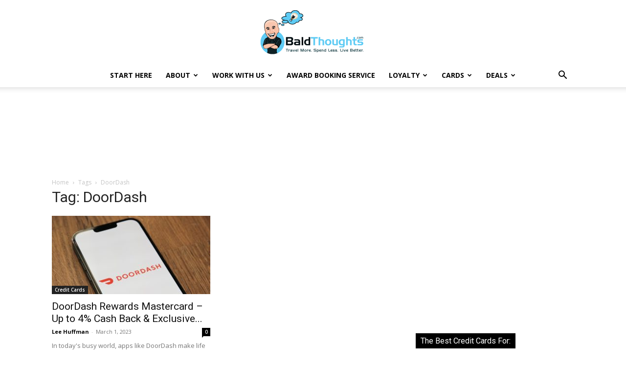

--- FILE ---
content_type: application/javascript; charset=utf-8
request_url: https://fundingchoicesmessages.google.com/f/AGSKWxW8tj46RvkTp9kG6bYdHA52gk7HqoW3VQKJNvIsdI87_FL2J9R9ahTZLX_-lzdGfU-xd6zMB6snA0u1n229f6gRf7-GoBY7RdjwCXh6-jXcqpo4ocpcs0pWfLEwJ9vYAXfzXP7n15c3l56eufmM6Eld82acnFIjNVmHr4LJHQTsjK3QTystrvjhUPbB/_?ad_partner=/burt/adv_/ad-creatives-.swf?1&clicktag=/bi_affiliate.js
body_size: -1293
content:
window['eb97632d-9639-4fb7-9b3a-64b262d7b856'] = true;